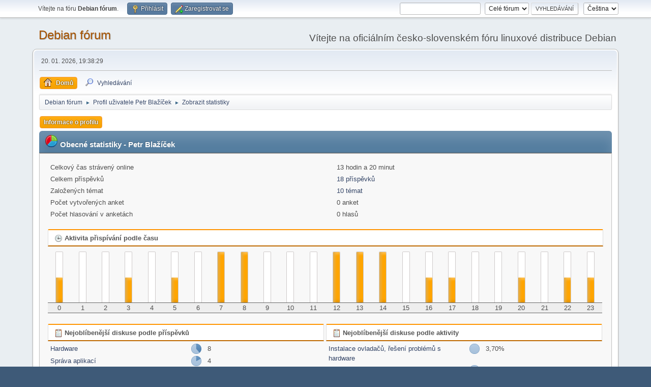

--- FILE ---
content_type: text/html; charset=UTF-8
request_url: https://forum.debian-linux.cz/index.php?PHPSESSID=vuu00dpdqsdao3fjrc4vlsf8s1&action=profile;area=statistics;u=1588
body_size: 4006
content:
<!DOCTYPE html>
<html lang="cs-CZ">
<head>
	<meta charset="UTF-8">
	<link rel="stylesheet" href="https://forum.debian-linux.cz/Themes/default/css/minified_be8a7cae19434b265e1e6da4bc67ffd0.css?smf214_1682960791">
	<style>
	img.avatar { max-width: 65px !important; max-height: 65px !important; }
	
	.postarea .bbc_img, .list_posts .bbc_img, .post .inner .bbc_img, form#reported_posts .bbc_img, #preview_body .bbc_img { max-width: min(100%,800px); }
	
	.postarea .bbc_img, .list_posts .bbc_img, .post .inner .bbc_img, form#reported_posts .bbc_img, #preview_body .bbc_img { max-height: 600px; }
	
	</style>
	<script>
		var smf_theme_url = "https://forum.debian-linux.cz/Themes/default";
		var smf_default_theme_url = "https://forum.debian-linux.cz/Themes/default";
		var smf_images_url = "https://forum.debian-linux.cz/Themes/default/images";
		var smf_smileys_url = "https://forum.debian-linux.cz/Smileys";
		var smf_smiley_sets = "";
		var smf_smiley_sets_default = "";
		var smf_avatars_url = "https://forum.debian-linux.cz/avatars";
		var smf_scripturl = "https://forum.debian-linux.cz/index.php?PHPSESSID=vuu00dpdqsdao3fjrc4vlsf8s1&amp;";
		var smf_iso_case_folding = false;
		var smf_charset = "UTF-8";
		var smf_session_id = "637d1181a72d8ed9afc910703b3a5f54";
		var smf_session_var = "d651108c23";
		var smf_member_id = 0;
		var ajax_notification_text = 'Nahrávám...';
		var help_popup_heading_text = 'Nejasnosti? Vysvětlím:';
		var banned_text = 'Lituji, 0, ale na tomto fóru máte zákaz!';
		var smf_txt_expand = 'Rozbalit';
		var smf_txt_shrink = 'Sbalit';
		var smf_collapseAlt = 'Skrýt';
		var smf_expandAlt = 'Ukázat';
		var smf_quote_expand = false;
		var allow_xhjr_credentials = false;
	</script>
	<script src="https://ajax.googleapis.com/ajax/libs/jquery/3.6.3/jquery.min.js"></script>
	<script src="https://forum.debian-linux.cz/Themes/default/scripts/minified_3dc2be9324ee38b5f9ebf4f8f3691bfa.js?smf214_1682960791"></script>
	<script>
	var smf_you_sure ='Opravdu to chcete udělat?';
	</script>
	<title>Statistiky pro:  Petr Blažíček</title>
	<meta name="viewport" content="width=device-width, initial-scale=1">
	<meta property="og:site_name" content="Debian fórum">
	<meta property="og:title" content="Statistiky pro:  Petr Blažíček">
	<meta property="og:description" content="Statistiky pro:  Petr Blažíček">
	<meta name="description" content="Statistiky pro:  Petr Blažíček">
	<meta name="theme-color" content="#557EA0">
	<link rel="help" href="https://forum.debian-linux.cz/index.php?PHPSESSID=vuu00dpdqsdao3fjrc4vlsf8s1&amp;action=help">
	<link rel="contents" href="https://forum.debian-linux.cz/index.php?PHPSESSID=vuu00dpdqsdao3fjrc4vlsf8s1&amp;">
	<link rel="search" href="https://forum.debian-linux.cz/index.php?PHPSESSID=vuu00dpdqsdao3fjrc4vlsf8s1&amp;action=search">
	<link rel="alternate" type="application/rss+xml" title="Debian fórum - RSS" href="https://forum.debian-linux.cz/index.php?PHPSESSID=vuu00dpdqsdao3fjrc4vlsf8s1&amp;action=.xml;type=rss2">
	<link rel="alternate" type="application/atom+xml" title="Debian fórum - Atom" href="https://forum.debian-linux.cz/index.php?PHPSESSID=vuu00dpdqsdao3fjrc4vlsf8s1&amp;action=.xml;type=atom">
</head>
<body id="chrome" class="action_profile">
<div id="footerfix">
	<div id="top_section">
		<div class="inner_wrap">
			<ul class="floatleft" id="top_info">
				<li class="welcome">
					Vítejte na fóru <strong>Debian fórum</strong>.
				</li>
				<li class="button_login">
					<a href="https://forum.debian-linux.cz/index.php?PHPSESSID=vuu00dpdqsdao3fjrc4vlsf8s1&amp;action=login" class="open" onclick="return reqOverlayDiv(this.href, 'Přihlásit', 'login');">
						<span class="main_icons login"></span>
						<span class="textmenu">Přihlásit</span>
					</a>
				</li>
				<li class="button_signup">
					<a href="https://forum.debian-linux.cz/index.php?PHPSESSID=vuu00dpdqsdao3fjrc4vlsf8s1&amp;action=signup" class="open">
						<span class="main_icons regcenter"></span>
						<span class="textmenu">Zaregistrovat se</span>
					</a>
				</li>
			</ul>
			<form id="languages_form" method="get" class="floatright">
				<select id="language_select" name="language" onchange="this.form.submit()">
					<option value="english">English</option>
					<option value="czech" selected="selected">Čeština</option>
				</select>
				<noscript>
					<input type="submit" value="Hop!">
				</noscript>
			</form>
			<form id="search_form" class="floatright" action="https://forum.debian-linux.cz/index.php?PHPSESSID=vuu00dpdqsdao3fjrc4vlsf8s1&amp;action=search2" method="post" accept-charset="UTF-8">
				<input type="search" name="search" value="">&nbsp;
				<select name="search_selection">
					<option value="all" selected>Celé fórum </option>
				</select>
				<input type="submit" name="search2" value="Vyhledávání" class="button">
				<input type="hidden" name="advanced" value="0">
			</form>
		</div><!-- .inner_wrap -->
	</div><!-- #top_section -->
	<div id="header">
		<h1 class="forumtitle">
			<a id="top" href="https://forum.debian-linux.cz/index.php?PHPSESSID=vuu00dpdqsdao3fjrc4vlsf8s1&amp;">Debian fórum</a>
		</h1>
		<div id="siteslogan">Vítejte na oficiálním česko-slovenském fóru linuxové distribuce Debian</div>
	</div>
	<div id="wrapper">
		<div id="upper_section">
			<div id="inner_section">
				<div id="inner_wrap" class="hide_720">
					<div class="user">
						<time datetime="2026-01-20T18:38:29Z">20. 01. 2026, 19:38:29</time>
					</div>
				</div>
				<a class="mobile_user_menu">
					<span class="menu_icon"></span>
					<span class="text_menu">Hlavní nabídka</span>
				</a>
				<div id="main_menu">
					<div id="mobile_user_menu" class="popup_container">
						<div class="popup_window description">
							<div class="popup_heading">Hlavní nabídka
								<a href="javascript:void(0);" class="main_icons hide_popup"></a>
							</div>
							
					<ul class="dropmenu menu_nav">
						<li class="button_home">
							<a class="active" href="https://forum.debian-linux.cz/index.php?PHPSESSID=vuu00dpdqsdao3fjrc4vlsf8s1&amp;">
								<span class="main_icons home"></span><span class="textmenu">Domů</span>
							</a>
						</li>
						<li class="button_search">
							<a href="https://forum.debian-linux.cz/index.php?PHPSESSID=vuu00dpdqsdao3fjrc4vlsf8s1&amp;action=search">
								<span class="main_icons search"></span><span class="textmenu">Vyhledávání</span>
							</a>
						</li>
					</ul><!-- .menu_nav -->
						</div>
					</div>
				</div>
				<div class="navigate_section">
					<ul>
						<li>
							<a href="https://forum.debian-linux.cz/index.php?PHPSESSID=vuu00dpdqsdao3fjrc4vlsf8s1&amp;"><span>Debian fórum</span></a>
						</li>
						<li>
							<span class="dividers"> &#9658; </span>
							<a href="https://forum.debian-linux.cz/index.php?PHPSESSID=vuu00dpdqsdao3fjrc4vlsf8s1&amp;action=profile;u=1588"><span>Profil uživatele Petr Blažíček</span></a>
						</li>
						<li class="last">
							<span class="dividers"> &#9658; </span>
							<a href="https://forum.debian-linux.cz/index.php?PHPSESSID=vuu00dpdqsdao3fjrc4vlsf8s1&amp;action=profile;u=1588;area=statistics"><span>Zobrazit statistiky</span></a>
						</li>
					</ul>
				</div><!-- .navigate_section -->
			</div><!-- #inner_section -->
		</div><!-- #upper_section -->
		<div id="content_section">
			<div id="main_content_section">
	<a class="mobile_generic_menu_1">
		<span class="menu_icon"></span>
		<span class="text_menu">Nabídka </span>
	</a>
	<div id="genericmenu">
		<div id="mobile_generic_menu_1" class="popup_container">
			<div class="popup_window description">
				<div class="popup_heading">
					Nabídka 
					<a href="javascript:void(0);" class="main_icons hide_popup"></a>
				</div>
				
				<div class="generic_menu">
					<ul class="dropmenu dropdown_menu_1">
						<li class="subsections"><a class="active " href="https://forum.debian-linux.cz/index.php?PHPSESSID=vuu00dpdqsdao3fjrc4vlsf8s1&amp;action=profile;area=summary;u=1588">Informace o profilu</a>
							<ul>
								<li>
									<a class="profile_menu_icon administration" href="https://forum.debian-linux.cz/index.php?PHPSESSID=vuu00dpdqsdao3fjrc4vlsf8s1&amp;action=profile;area=summary;u=1588"><span class="main_icons administration"></span>Shrnutí</a>
								</li>
								<li>
									<a class="profile_menu_icon stats chosen " href="https://forum.debian-linux.cz/index.php?PHPSESSID=vuu00dpdqsdao3fjrc4vlsf8s1&amp;action=profile;area=statistics;u=1588"><span class="main_icons stats"></span>Zobrazit statistiky</a>
								</li>
								<li class="subsections">
									<a class="profile_menu_icon posts" href="https://forum.debian-linux.cz/index.php?PHPSESSID=vuu00dpdqsdao3fjrc4vlsf8s1&amp;action=profile;area=showposts;u=1588"><span class="main_icons posts"></span>Zobrazit příspěvky</a>
									<ul>
										<li>
											<a  href="https://forum.debian-linux.cz/index.php?PHPSESSID=vuu00dpdqsdao3fjrc4vlsf8s1&amp;action=profile;area=showposts;sa=messages;u=1588">Příspěvky</a>
										</li>
										<li>
											<a  href="https://forum.debian-linux.cz/index.php?PHPSESSID=vuu00dpdqsdao3fjrc4vlsf8s1&amp;action=profile;area=showposts;sa=topics;u=1588">Témata</a>
										</li>
										<li>
											<a  href="https://forum.debian-linux.cz/index.php?PHPSESSID=vuu00dpdqsdao3fjrc4vlsf8s1&amp;action=profile;area=showposts;sa=attach;u=1588">Přílohy</a>
										</li>
									</ul>
								</li>
							</ul>
						</li>
					</ul><!-- .dropmenu -->
				</div><!-- .generic_menu -->
			</div>
		</div>
	</div>
	<script>
		$( ".mobile_generic_menu_1" ).click(function() {
			$( "#mobile_generic_menu_1" ).show();
			});
		$( ".hide_popup" ).click(function() {
			$( "#mobile_generic_menu_1" ).hide();
		});
	</script>
				<div id="admin_content">
					<div class="cat_bar">
						<h3 class="catbg">
								<img src="https://forum.debian-linux.cz/Themes/default/images/icons/stats_info.png" alt="" class="icon">Obecné statistiky - Petr Blažíček
						</h3>
					</div><!-- .cat_bar -->
			<script>
				disableAutoComplete();
			</script>
			
		<div class="errorbox" style="display:none" id="profile_error">
		</div><!-- #profile_error -->
	<div id="profileview" class="roundframe noup">
		<div id="generalstats">
			<dl class="stats">
				<dt>Celkový čas strávený online</dt>
				<dd>13 hodin a 20 minut</dd>
				<dt>Celkem příspěvků</dt>
				<dd><a href="https://forum.debian-linux.cz/index.php?PHPSESSID=vuu00dpdqsdao3fjrc4vlsf8s1&amp;action=profile;area=showposts;sa=messages;u=1588">18 příspěvků</a></dd>
				<dt>Založených témat</dt>
				<dd><a href="https://forum.debian-linux.cz/index.php?PHPSESSID=vuu00dpdqsdao3fjrc4vlsf8s1&amp;action=profile;area=showposts;sa=topics;u=1588">10 témat</a></dd>
				<dt>Počet vytvořených anket</dt>
				<dd>0 anket</dd>
				<dt>Počet hlasování v anketách</dt>
				<dd>0 hlasů</dd>
			</dl>
		</div>
		<div id="activitytime" class="flow_hidden">
			<div class="title_bar">
				<h3 class="titlebg">
					<span class="main_icons history"></span> Aktivita přispívání podle času
				</h3>
			</div>
			<ul class="activity_stats flow_hidden">
				<li>
					<div class="generic_bar vertical">
						<div class="bar" style="height: 50%;">
							<span>1 příspěvků (6%)</span>
						</div>
					</div>
					<span class="stats_hour">0</span>
				</li>
				<li>
					<div class="generic_bar vertical">
						<div class="bar" style="height: 0%;">
							<span>0 příspěvků (0%)</span>
						</div>
					</div>
					<span class="stats_hour">1</span>
				</li>
				<li>
					<div class="generic_bar vertical">
						<div class="bar" style="height: 0%;">
							<span>0 příspěvků (0%)</span>
						</div>
					</div>
					<span class="stats_hour">2</span>
				</li>
				<li>
					<div class="generic_bar vertical">
						<div class="bar" style="height: 50%;">
							<span>1 příspěvků (6%)</span>
						</div>
					</div>
					<span class="stats_hour">3</span>
				</li>
				<li>
					<div class="generic_bar vertical">
						<div class="bar" style="height: 0%;">
							<span>0 příspěvků (0%)</span>
						</div>
					</div>
					<span class="stats_hour">4</span>
				</li>
				<li>
					<div class="generic_bar vertical">
						<div class="bar" style="height: 50%;">
							<span>1 příspěvků (6%)</span>
						</div>
					</div>
					<span class="stats_hour">5</span>
				</li>
				<li>
					<div class="generic_bar vertical">
						<div class="bar" style="height: 0%;">
							<span>0 příspěvků (0%)</span>
						</div>
					</div>
					<span class="stats_hour">6</span>
				</li>
				<li>
					<div class="generic_bar vertical">
						<div class="bar" style="height: 100%;">
							<span>2 příspěvků (11%)</span>
						</div>
					</div>
					<span class="stats_hour">7</span>
				</li>
				<li>
					<div class="generic_bar vertical">
						<div class="bar" style="height: 100%;">
							<span>2 příspěvků (11%)</span>
						</div>
					</div>
					<span class="stats_hour">8</span>
				</li>
				<li>
					<div class="generic_bar vertical">
						<div class="bar" style="height: 0%;">
							<span>0 příspěvků (0%)</span>
						</div>
					</div>
					<span class="stats_hour">9</span>
				</li>
				<li>
					<div class="generic_bar vertical">
						<div class="bar" style="height: 0%;">
							<span>0 příspěvků (0%)</span>
						</div>
					</div>
					<span class="stats_hour">10</span>
				</li>
				<li>
					<div class="generic_bar vertical">
						<div class="bar" style="height: 0%;">
							<span>0 příspěvků (0%)</span>
						</div>
					</div>
					<span class="stats_hour">11</span>
				</li>
				<li>
					<div class="generic_bar vertical">
						<div class="bar" style="height: 100%;">
							<span>2 příspěvků (11%)</span>
						</div>
					</div>
					<span class="stats_hour">12</span>
				</li>
				<li>
					<div class="generic_bar vertical">
						<div class="bar" style="height: 100%;">
							<span>2 příspěvků (11%)</span>
						</div>
					</div>
					<span class="stats_hour">13</span>
				</li>
				<li>
					<div class="generic_bar vertical">
						<div class="bar" style="height: 100%;">
							<span>2 příspěvků (11%)</span>
						</div>
					</div>
					<span class="stats_hour">14</span>
				</li>
				<li>
					<div class="generic_bar vertical">
						<div class="bar" style="height: 0%;">
							<span>0 příspěvků (0%)</span>
						</div>
					</div>
					<span class="stats_hour">15</span>
				</li>
				<li>
					<div class="generic_bar vertical">
						<div class="bar" style="height: 50%;">
							<span>1 příspěvků (6%)</span>
						</div>
					</div>
					<span class="stats_hour">16</span>
				</li>
				<li>
					<div class="generic_bar vertical">
						<div class="bar" style="height: 50%;">
							<span>1 příspěvků (6%)</span>
						</div>
					</div>
					<span class="stats_hour">17</span>
				</li>
				<li>
					<div class="generic_bar vertical">
						<div class="bar" style="height: 0%;">
							<span>0 příspěvků (0%)</span>
						</div>
					</div>
					<span class="stats_hour">18</span>
				</li>
				<li>
					<div class="generic_bar vertical">
						<div class="bar" style="height: 0%;">
							<span>0 příspěvků (0%)</span>
						</div>
					</div>
					<span class="stats_hour">19</span>
				</li>
				<li>
					<div class="generic_bar vertical">
						<div class="bar" style="height: 50%;">
							<span>1 příspěvků (6%)</span>
						</div>
					</div>
					<span class="stats_hour">20</span>
				</li>
				<li>
					<div class="generic_bar vertical">
						<div class="bar" style="height: 0%;">
							<span>0 příspěvků (0%)</span>
						</div>
					</div>
					<span class="stats_hour">21</span>
				</li>
				<li>
					<div class="generic_bar vertical">
						<div class="bar" style="height: 50%;">
							<span>1 příspěvků (6%)</span>
						</div>
					</div>
					<span class="stats_hour">22</span>
				</li>
				<li>
					<div class="generic_bar vertical">
						<div class="bar" style="height: 50%;">
							<span>1 příspěvků (6%)</span>
						</div>
					</div>
					<span class="stats_hour">23</span>
				</li>
			</ul>
		</div><!-- #activitytime -->
		<div class="flow_hidden">
			<div class="half_content">
				<div class="title_bar">
					<h3 class="titlebg">
						<span class="main_icons replies"></span> Nejoblíbenější diskuse podle příspěvků
					</h3>
				</div>
				<dl class="stats">
					<dt><a href="https://forum.debian-linux.cz/index.php?PHPSESSID=vuu00dpdqsdao3fjrc4vlsf8s1&amp;board=6.0">Hardware</a></dt>
					<dd>
						<div class="profile_pie" style="background-position: -160px 0;" title="8 příspěvků z uživatelových 18 příspěvků (44.44%)">
							8 příspěvků z uživatelových 18 příspěvků (44.44%)
						</div>
						8
					</dd>
					<dt><a href="https://forum.debian-linux.cz/index.php?PHPSESSID=vuu00dpdqsdao3fjrc4vlsf8s1&amp;board=20.0">Správa aplikací</a></dt>
					<dd>
						<div class="profile_pie" style="background-position: -80px 0;" title="4 příspěvků z uživatelových 18 příspěvků (22.22%)">
							4 příspěvků z uživatelových 18 příspěvků (22.22%)
						</div>
						4
					</dd>
					<dt><a href="https://forum.debian-linux.cz/index.php?PHPSESSID=vuu00dpdqsdao3fjrc4vlsf8s1&amp;board=13.0">Všeobecná podpora</a></dt>
					<dd>
						<div class="profile_pie" style="background-position: -40px 0;" title="2 příspěvků z uživatelových 18 příspěvků (11.11%)">
							2 příspěvků z uživatelových 18 příspěvků (11.11%)
						</div>
						2
					</dd>
					<dt><a href="https://forum.debian-linux.cz/index.php?PHPSESSID=vuu00dpdqsdao3fjrc4vlsf8s1&amp;board=4.0">Správa a instalace softwaru</a></dt>
					<dd>
						<div class="profile_pie" style="background-position: -40px 0;" title="2 příspěvků z uživatelových 18 příspěvků (11.11%)">
							2 příspěvků z uživatelových 18 příspěvků (11.11%)
						</div>
						2
					</dd>
					<dt><a href="https://forum.debian-linux.cz/index.php?PHPSESSID=vuu00dpdqsdao3fjrc4vlsf8s1&amp;board=16.0">Instalace ovladačů, řešení problémů s hardware</a></dt>
					<dd>
						<div class="profile_pie" style="background-position: -20px 0;" title="1 příspěvků z uživatelových 18 příspěvků (5.56%)">
							1 příspěvků z uživatelových 18 příspěvků (5.56%)
						</div>
						1
					</dd>
					<dt><a href="https://forum.debian-linux.cz/index.php?PHPSESSID=vuu00dpdqsdao3fjrc4vlsf8s1&amp;board=2.0">Návrhy a připomínky</a></dt>
					<dd>
						<div class="profile_pie" style="background-position: -20px 0;" title="1 příspěvků z uživatelových 18 příspěvků (5.56%)">
							1 příspěvků z uživatelových 18 příspěvků (5.56%)
						</div>
						1
					</dd>
				</dl>
			</div><!-- .half_content -->
			<div class="half_content">
				<div class="title_bar">
					<h3 class="titlebg">
						<span class="main_icons replies"></span> Nejoblíbenější diskuse podle aktivity
					</h3>
				</div>
				<dl class="stats">
					<dt><a href="https://forum.debian-linux.cz/index.php?PHPSESSID=vuu00dpdqsdao3fjrc4vlsf8s1&amp;board=16.0">Instalace ovladačů, řešení problémů s hardware</a></dt>
					<dd>
						<div class="profile_pie" style="background-position: -0px 0;" title="1 příspěvků z celkových 27 příspěvků v diskusi (3.70%)">
							1 příspěvků z celkových 27 příspěvků v diskusi (3.70%)
						</div>
						3,70%
					</dd>
					<dt><a href="https://forum.debian-linux.cz/index.php?PHPSESSID=vuu00dpdqsdao3fjrc4vlsf8s1&amp;board=20.0">Správa aplikací</a></dt>
					<dd>
						<div class="profile_pie" style="background-position: -0px 0;" title="4 příspěvků z celkových 167 příspěvků v diskusi (2.40%)">
							4 příspěvků z celkových 167 příspěvků v diskusi (2.40%)
						</div>
						2,40%
					</dd>
					<dt><a href="https://forum.debian-linux.cz/index.php?PHPSESSID=vuu00dpdqsdao3fjrc4vlsf8s1&amp;board=6.0">Hardware</a></dt>
					<dd>
						<div class="profile_pie" style="background-position: -0px 0;" title="8 příspěvků z celkových 1636 příspěvků v diskusi (0.49%)">
							8 příspěvků z celkových 1636 příspěvků v diskusi (0.49%)
						</div>
						0,49%
					</dd>
					<dt><a href="https://forum.debian-linux.cz/index.php?PHPSESSID=vuu00dpdqsdao3fjrc4vlsf8s1&amp;board=2.0">Návrhy a připomínky</a></dt>
					<dd>
						<div class="profile_pie" style="background-position: -0px 0;" title="1 příspěvků z celkových 340 příspěvků v diskusi (0.29%)">
							1 příspěvků z celkových 340 příspěvků v diskusi (0.29%)
						</div>
						0,29%
					</dd>
					<dt><a href="https://forum.debian-linux.cz/index.php?PHPSESSID=vuu00dpdqsdao3fjrc4vlsf8s1&amp;board=4.0">Správa a instalace softwaru</a></dt>
					<dd>
						<div class="profile_pie" style="background-position: -0px 0;" title="2 příspěvků z celkových 2618 příspěvků v diskusi (0.08%)">
							2 příspěvků z celkových 2618 příspěvků v diskusi (0.08%)
						</div>
						0,08%
					</dd>
					<dt><a href="https://forum.debian-linux.cz/index.php?PHPSESSID=vuu00dpdqsdao3fjrc4vlsf8s1&amp;board=13.0">Všeobecná podpora</a></dt>
					<dd>
						<div class="profile_pie" style="background-position: -0px 0;" title="2 příspěvků z celkových 3394 příspěvků v diskusi (0.06%)">
							2 příspěvků z celkových 3394 příspěvků v diskusi (0.06%)
						</div>
						0,06%
					</dd>
				</dl>
			</div><!-- .half_content -->
		</div><!-- .flow_hidden -->
	</div><!-- #profileview -->
				</div><!-- #admin_content -->
			</div><!-- #main_content_section -->
		</div><!-- #content_section -->
	</div><!-- #wrapper -->
</div><!-- #footerfix -->
	<div id="footer">
		<div class="inner_wrap">
		<ul>
			<li class="floatright"><a href="https://forum.debian-linux.cz/index.php?PHPSESSID=vuu00dpdqsdao3fjrc4vlsf8s1&amp;action=help">Nápověda</a> | <a href="https://forum.debian-linux.cz/index.php?PHPSESSID=vuu00dpdqsdao3fjrc4vlsf8s1&amp;action=agreement">Podmínky a pravidla</a> | <a href="#top_section">Nahoru &#9650;</a></li>
			<li class="copyright"><a href="https://forum.debian-linux.cz/index.php?PHPSESSID=vuu00dpdqsdao3fjrc4vlsf8s1&amp;action=credits" title="Licence" target="_blank" rel="noopener">SMF 2.1.4 &copy; 2023</a>, <a href="https://www.simplemachines.org" title="Simple Machines" target="_blank" rel="noopener">Simple Machines</a></li>
		</ul>
		</div>
	</div><!-- #footer -->
<script>
window.addEventListener("DOMContentLoaded", function() {
	function triggerCron()
	{
		$.get('https://forum.debian-linux.cz' + "/cron.php?ts=1768934295");
	}
	window.setTimeout(triggerCron, 1);
});
</script>
</body>
</html>